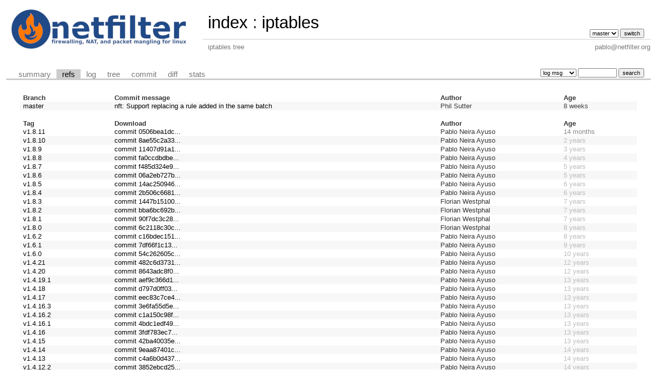

--- FILE ---
content_type: text/html; charset=UTF-8
request_url: https://git.netfilter.org/iptables/refs/?h=v1.4.17&id=80fe35d6339b53a12ddaec41885613e4e37ed031
body_size: 5214
content:
<!DOCTYPE html>
<html lang='en'>
<head>
<title>iptables - iptables tree</title>
<meta name='generator' content='cgit v1.2.3'/>
<meta name='robots' content='index, nofollow'/>
<link rel='stylesheet' type='text/css' href='/cgit.css'/>
<link rel='shortcut icon' href='favicon.ico'/>
<link rel='alternate' title='Atom feed' href='https://git.netfilter.org/iptables/atom/?h=v1.4.17' type='application/atom+xml'/>
<link rel='vcs-git' href='git://git.netfilter.org/iptables' title='iptables Git repository'/>
<link rel='vcs-git' href='https://git.netfilter.org/iptables' title='iptables Git repository'/>
</head>
<body>
<div id='cgit'><table id='header'>
<tr>
<td class='logo' rowspan='2'><a href='/'><img src='/netfilter-logo3.png' alt='cgit logo'/></a></td>
<td class='main'><a href='/'>index</a> : <a title='iptables' href='/iptables/'>iptables</a></td><td class='form'><form method='get'>
<input type='hidden' name='id' value='80fe35d6339b53a12ddaec41885613e4e37ed031'/><select name='h' onchange='this.form.submit();'>
<option value='master'>master</option>
</select> <input type='submit' value='switch'/></form></td></tr>
<tr><td class='sub'>iptables tree</td><td class='sub right'>pablo@netfilter.org</td></tr></table>
<table class='tabs'><tr><td>
<a href='/iptables/?h=v1.4.17'>summary</a><a class='active' href='/iptables/refs/?h=v1.4.17&amp;id=80fe35d6339b53a12ddaec41885613e4e37ed031'>refs</a><a href='/iptables/log/?h=v1.4.17'>log</a><a href='/iptables/tree/?h=v1.4.17&amp;id=80fe35d6339b53a12ddaec41885613e4e37ed031'>tree</a><a href='/iptables/commit/?h=v1.4.17&amp;id=80fe35d6339b53a12ddaec41885613e4e37ed031'>commit</a><a href='/iptables/diff/?h=v1.4.17&amp;id=80fe35d6339b53a12ddaec41885613e4e37ed031'>diff</a><a href='/iptables/stats/?h=v1.4.17'>stats</a></td><td class='form'><form class='right' method='get' action='/iptables/log/'>
<input type='hidden' name='h' value='v1.4.17'/><input type='hidden' name='id' value='80fe35d6339b53a12ddaec41885613e4e37ed031'/><select name='qt'>
<option value='grep'>log msg</option>
<option value='author'>author</option>
<option value='committer'>committer</option>
<option value='range'>range</option>
</select>
<input class='txt' type='search' size='10' name='q' value=''/>
<input type='submit' value='search'/>
</form>
</td></tr></table>
<div class='content'><table class='list nowrap'><tr class='nohover'><th class='left'>Branch</th><th class='left'>Commit message</th><th class='left'>Author</th><th class='left' colspan='2'>Age</th></tr>
<tr><td><a href='/iptables/log/'>master</a></td><td><a href='/iptables/commit/'>nft: Support replacing a rule added in the same batch</a></td><td>Phil Sutter</td><td colspan='2'><span class='age-weeks' title='2025-11-27 21:07:02 +0100'>8 weeks</span></td></tr>
<tr class='nohover'><td colspan='5'>&nbsp;</td></tr><tr class='nohover'><th class='left'>Tag</th><th class='left'>Download</th><th class='left'>Author</th><th class='left' colspan='2'>Age</th></tr>
<tr><td><a href='/iptables/tag/?h=v1.8.11'>v1.8.11</a></td><td><a href='/iptables/commit/?h=v1.4.17&amp;id=0506bea1dcc8f12d94e7c32bf2fb04abb3fdd269'>commit 0506bea1dc...</a></td><td>Pablo Neira Ayuso</td><td colspan='2'><span class='age-months' title='2024-11-08 14:27:36 +0100'>14 months</span></td></tr>
<tr><td><a href='/iptables/tag/?h=v1.8.10'>v1.8.10</a></td><td><a href='/iptables/commit/?h=v1.4.17&amp;id=8ae55c2a331e932c0aeef8c6c138bf60deb9fd42'>commit 8ae55c2a33...</a></td><td>Pablo Neira Ayuso</td><td colspan='2'><span class='age-years' title='2023-10-10 11:52:09 +0200'>2 years</span></td></tr>
<tr><td><a href='/iptables/tag/?h=v1.8.9'>v1.8.9</a></td><td><a href='/iptables/commit/?h=v1.4.17&amp;id=11407d91a1bece630e0e1f2063ce726e4045827d'>commit 11407d91a1...</a></td><td>Pablo Neira Ayuso</td><td colspan='2'><span class='age-years' title='2023-01-12 11:31:08 +0100'>3 years</span></td></tr>
<tr><td><a href='/iptables/tag/?h=v1.8.8'>v1.8.8</a></td><td><a href='/iptables/commit/?h=v1.4.17&amp;id=fa0ccdbdbec467ee6a562d5de38eaaefa1016ad7'>commit fa0ccdbdbe...</a></td><td>Pablo Neira Ayuso</td><td colspan='2'><span class='age-years' title='2022-05-13 15:50:08 +0200'>4 years</span></td></tr>
<tr><td><a href='/iptables/tag/?h=v1.8.7'>v1.8.7</a></td><td><a href='/iptables/commit/?h=v1.4.17&amp;id=f485d324e99fc9a9a7fe310b97e1ebf8114b36c6'>commit f485d324e9...</a></td><td>Pablo Neira Ayuso</td><td colspan='2'><span class='age-years' title='2021-01-15 23:10:54 +0100'>5 years</span></td></tr>
<tr><td><a href='/iptables/tag/?h=v1.8.6'>v1.8.6</a></td><td><a href='/iptables/commit/?h=v1.4.17&amp;id=06a2eb727b0f350fcfea95839fc8c4674763a35d'>commit 06a2eb727b...</a></td><td>Pablo Neira Ayuso</td><td colspan='2'><span class='age-years' title='2020-10-31 18:35:26 +0100'>5 years</span></td></tr>
<tr><td><a href='/iptables/tag/?h=v1.8.5'>v1.8.5</a></td><td><a href='/iptables/commit/?h=v1.4.17&amp;id=14ac250946289e280fb09ef978a45042871275b0'>commit 14ac250946...</a></td><td>Pablo Neira Ayuso</td><td colspan='2'><span class='age-years' title='2020-06-03 13:07:38 +0200'>6 years</span></td></tr>
<tr><td><a href='/iptables/tag/?h=v1.8.4'>v1.8.4</a></td><td><a href='/iptables/commit/?h=v1.4.17&amp;id=2b506c6681c7b01803f06b258a39e9da9012e5c5'>commit 2b506c6681...</a></td><td>Pablo Neira Ayuso</td><td colspan='2'><span class='age-years' title='2019-12-02 17:16:40 +0100'>6 years</span></td></tr>
<tr><td><a href='/iptables/tag/?h=v1.8.3'>v1.8.3</a></td><td><a href='/iptables/commit/?h=v1.4.17&amp;id=1447b15100fe73810237809c1d4ade3c861b6d96'>commit 1447b15100...</a></td><td>Florian Westphal</td><td colspan='2'><span class='age-years' title='2019-05-27 17:15:13 +0200'>7 years</span></td></tr>
<tr><td><a href='/iptables/tag/?h=v1.8.2'>v1.8.2</a></td><td><a href='/iptables/commit/?h=v1.4.17&amp;id=bba6bc692b0e6137e13881a1f398c134822e9f83'>commit bba6bc692b...</a></td><td>Florian Westphal</td><td colspan='2'><span class='age-years' title='2018-11-13 06:47:52 +0100'>7 years</span></td></tr>
<tr><td><a href='/iptables/tag/?h=v1.8.1'>v1.8.1</a></td><td><a href='/iptables/commit/?h=v1.4.17&amp;id=90f7dc3c28a7381ea80aef0b1376d3dd5f1fbf4e'>commit 90f7dc3c28...</a></td><td>Florian Westphal</td><td colspan='2'><span class='age-years' title='2018-10-22 22:51:02 +0200'>7 years</span></td></tr>
<tr><td><a href='/iptables/tag/?h=v1.8.0'>v1.8.0</a></td><td><a href='/iptables/commit/?h=v1.4.17&amp;id=6c2118c30c85a29ef54cc8597a36a4884cb5d5cb'>commit 6c2118c30c...</a></td><td>Florian Westphal</td><td colspan='2'><span class='age-years' title='2018-07-06 11:22:18 +0200'>8 years</span></td></tr>
<tr><td><a href='/iptables/tag/?h=v1.6.2'>v1.6.2</a></td><td><a href='/iptables/commit/?h=v1.4.17&amp;id=c16bdec15137b241586310d0e61bc88cc3726004'>commit c16bdec151...</a></td><td>Pablo Neira Ayuso</td><td colspan='2'><span class='age-years' title='2018-02-02 16:39:23 +0100'>8 years</span></td></tr>
<tr><td><a href='/iptables/tag/?h=v1.6.1'>v1.6.1</a></td><td><a href='/iptables/commit/?h=v1.4.17&amp;id=7df66f1c13563cfbab75246b009ce36f69ee4487'>commit 7df66f1c13...</a></td><td>Pablo Neira Ayuso</td><td colspan='2'><span class='age-years' title='2017-01-27 21:22:32 +0100'>9 years</span></td></tr>
<tr><td><a href='/iptables/tag/?h=v1.6.0'>v1.6.0</a></td><td><a href='/iptables/commit/?h=v1.4.17&amp;id=54c262605c54a18a1c30cd41d47decaca5e7182e'>commit 54c262605c...</a></td><td>Pablo Neira Ayuso</td><td colspan='2'><span class='age-years' title='2015-12-18 19:54:18 +0100'>10 years</span></td></tr>
<tr><td><a href='/iptables/tag/?h=v1.4.21'>v1.4.21</a></td><td><a href='/iptables/commit/?h=v1.4.17&amp;id=482c6d3731e2681cb4baae835c294840300197e6'>commit 482c6d3731...</a></td><td>Pablo Neira Ayuso</td><td colspan='2'><span class='age-years' title='2013-11-22 12:26:24 +0100'>12 years</span></td></tr>
<tr><td><a href='/iptables/tag/?h=v1.4.20'>v1.4.20</a></td><td><a href='/iptables/commit/?h=v1.4.17&amp;id=8643adc8f0f0fe1e22ca0de0503eee0ee1e22bf5'>commit 8643adc8f0...</a></td><td>Pablo Neira Ayuso</td><td colspan='2'><span class='age-years' title='2013-08-06 17:56:24 +0200'>12 years</span></td></tr>
<tr><td><a href='/iptables/tag/?h=v1.4.19.1'>v1.4.19.1</a></td><td><a href='/iptables/commit/?h=v1.4.17&amp;id=aef9c366d1761fd2d2013250df699f3dd5a4b708'>commit aef9c366d1...</a></td><td>Pablo Neira Ayuso</td><td colspan='2'><span class='age-years' title='2013-05-29 15:50:44 +0200'>13 years</span></td></tr>
<tr><td><a href='/iptables/tag/?h=v1.4.18'>v1.4.18</a></td><td><a href='/iptables/commit/?h=v1.4.17&amp;id=d797d0ff0338d2938d18b03038d6f4455b000579'>commit d797d0ff03...</a></td><td>Pablo Neira Ayuso</td><td colspan='2'><span class='age-years' title='2013-03-03 22:43:40 +0100'>13 years</span></td></tr>
<tr><td><a href='/iptables/tag/?h=v1.4.17'>v1.4.17</a></td><td><a href='/iptables/commit/?h=v1.4.17&amp;id=eec83c7ce4351359cae797840d63cf4ef2809c95'>commit eec83c7ce4...</a></td><td>Pablo Neira Ayuso</td><td colspan='2'><span class='age-years' title='2012-12-25 13:51:13 +0100'>13 years</span></td></tr>
<tr><td><a href='/iptables/tag/?h=v1.4.16.3'>v1.4.16.3</a></td><td><a href='/iptables/commit/?h=v1.4.17&amp;id=3e6fa55d5e28c93f417afeae7a7d4f349ddffcf4'>commit 3e6fa55d5e...</a></td><td>Pablo Neira Ayuso</td><td colspan='2'><span class='age-years' title='2012-10-18 10:51:39 +0200'>13 years</span></td></tr>
<tr><td><a href='/iptables/tag/?h=v1.4.16.2'>v1.4.16.2</a></td><td><a href='/iptables/commit/?h=v1.4.17&amp;id=c1a150c98fc94858a440550f0cb347a6060ebb30'>commit c1a150c98f...</a></td><td>Pablo Neira Ayuso</td><td colspan='2'><span class='age-years' title='2012-10-08 10:10:45 +0200'>13 years</span></td></tr>
<tr><td><a href='/iptables/tag/?h=v1.4.16.1'>v1.4.16.1</a></td><td><a href='/iptables/commit/?h=v1.4.17&amp;id=4bdc1edf49dedd20519f2eaea95466400f627dd5'>commit 4bdc1edf49...</a></td><td>Pablo Neira Ayuso</td><td colspan='2'><span class='age-years' title='2012-10-08 01:02:28 +0200'>13 years</span></td></tr>
<tr><td><a href='/iptables/tag/?h=v1.4.16'>v1.4.16</a></td><td><a href='/iptables/commit/?h=v1.4.17&amp;id=3fdf783ec78e7a7bffb2cd48d5bc6b3264b00dd2'>commit 3fdf783ec7...</a></td><td>Pablo Neira Ayuso</td><td colspan='2'><span class='age-years' title='2012-10-08 00:00:09 +0200'>13 years</span></td></tr>
<tr><td><a href='/iptables/tag/?h=v1.4.15'>v1.4.15</a></td><td><a href='/iptables/commit/?h=v1.4.17&amp;id=42ba40035e40b492e8667932f20922cee0682167'>commit 42ba40035e...</a></td><td>Pablo Neira Ayuso</td><td colspan='2'><span class='age-years' title='2012-07-31 12:45:53 +0200'>13 years</span></td></tr>
<tr><td><a href='/iptables/tag/?h=v1.4.14'>v1.4.14</a></td><td><a href='/iptables/commit/?h=v1.4.17&amp;id=9eaa87401ce5ac64cc6baa55775f58f59ca26f34'>commit 9eaa87401c...</a></td><td>Pablo Neira Ayuso</td><td colspan='2'><span class='age-years' title='2012-05-26 18:45:59 +0200'>14 years</span></td></tr>
<tr><td><a href='/iptables/tag/?h=v1.4.13'>v1.4.13</a></td><td><a href='/iptables/commit/?h=v1.4.17&amp;id=c4a6b0d437b02458fb3cb827b694fd94b3fbe044'>commit c4a6b0d437...</a></td><td>Pablo Neira Ayuso</td><td colspan='2'><span class='age-years' title='2012-03-27 13:34:06 +0200'>14 years</span></td></tr>
<tr><td><a href='/iptables/tag/?h=v1.4.12.2'>v1.4.12.2</a></td><td><a href='/iptables/commit/?h=v1.4.17&amp;id=3852ebcd25f65a42b552a0c705126c4b22da437e'>commit 3852ebcd25...</a></td><td>Pablo Neira Ayuso</td><td colspan='2'><span class='age-years' title='2012-01-02 18:26:07 +0100'>14 years</span></td></tr>
<tr><td><a href='/iptables/tag/?h=v1.4.12.1'>v1.4.12.1</a></td><td><a href='/iptables/commit/?h=v1.4.17&amp;id=5df067f91b8ffa7801d09e6dd13fe9bf4b7b490b'>commit 5df067f91b...</a></td><td>Pablo Neira Ayuso</td><td colspan='2'><span class='age-years' title='2011-09-01 18:34:27 +0200'>14 years</span></td></tr>
<tr><td><a href='/iptables/tag/?h=v1.4.12'>v1.4.12</a></td><td><a href='/iptables/commit/?h=v1.4.17&amp;id=47b5855bc396876295c6432e553351123a62534b'>commit 47b5855bc3...</a></td><td>Patrick McHardy</td><td colspan='2'><span class='age-years' title='2011-07-22 14:40:26 +0200'>15 years</span></td></tr>
<tr><td><a href='/iptables/tag/?h=v1.4.11.1'>v1.4.11.1</a></td><td><a href='/iptables/commit/?h=v1.4.17&amp;id=c960bde4a82792c285110589cf8b2cf1438e1b8f'>commit c960bde4a8...</a></td><td>Patrick McHardy</td><td colspan='2'><span class='age-years' title='2011-06-08 15:27:47 +0200'>15 years</span></td></tr>
<tr><td><a href='/iptables/tag/?h=v1.4.11'>v1.4.11</a></td><td><a href='/iptables/commit/?h=v1.4.17&amp;id=172e9b15271c276aa1485b4a2fb63928a65b13ae'>commit 172e9b1527...</a></td><td>Patrick McHardy</td><td colspan='2'><span class='age-years' title='2011-05-26 18:14:45 +0200'>15 years</span></td></tr>
<tr><td><a href='/iptables/tag/?h=v1.4.10'>v1.4.10</a></td><td><a href='/iptables/commit/?h=v1.4.17&amp;id=8d89535b38e719f644d858e83f73bee9adf5b1a0'>commit 8d89535b38...</a></td><td>Patrick McHardy</td><td colspan='2'><span class='age-years' title='2010-10-29 16:37:51 +0200'>15 years</span></td></tr>
<tr><td><a href='/iptables/tag/?h=v1.4.9.1'>v1.4.9.1</a></td><td><a href='/iptables/commit/?h=v1.4.17&amp;id=400f02de7c72fc48c85d896f1788c4a363eabd8f'>commit 400f02de7c...</a></td><td>Patrick McHardy</td><td colspan='2'><span class='age-years' title='2010-08-06 15:30:57 +0200'>15 years</span></td></tr>
<tr><td><a href='/iptables/tag/?h=v1.4.9'>v1.4.9</a></td><td><a href='/iptables/commit/?h=v1.4.17&amp;id=d8b511ed36f00280dd141e59c08874c7fb116504'>commit d8b511ed36...</a></td><td>Patrick McHardy</td><td colspan='2'><span class='age-years' title='2010-08-03 16:55:17 +0200'>15 years</span></td></tr>
<tr><td><a href='/iptables/tag/?h=v1.4.8'>v1.4.8</a></td><td><a href='/iptables/commit/?h=v1.4.17&amp;id=63fc6258badea3f33cc0fc6b9ded6c94eaf53c4f'>commit 63fc6258ba...</a></td><td>Patrick McHardy</td><td colspan='2'><span class='age-years' title='2010-05-21 12:51:47 +0200'>16 years</span></td></tr>
<tr><td><a href='/iptables/tag/?h=v1.4.7'>v1.4.7</a></td><td><a href='/iptables/commit/?h=v1.4.17&amp;id=cf7e42ffbb624c27591f6d55606bdccd358c7785'>commit cf7e42ffbb...</a></td><td>Patrick McHardy</td><td colspan='2'><span class='age-years' title='2010-03-01 15:12:35 +0100'>16 years</span></td></tr>
<tr><td><a href='/iptables/tag/?h=v1.4.6'>v1.4.6</a></td><td><a href='/iptables/commit/?h=v1.4.17&amp;id=88bdf3cd2fbfad5ef24736ff7b14bea01a39c3ff'>commit 88bdf3cd2f...</a></td><td>Patrick McHardy</td><td colspan='2'><span class='age-years' title='2009-12-09 15:13:36 +0100'>16 years</span></td></tr>
<tr><td><a href='/iptables/tag/?h=v1.4.5'>v1.4.5</a></td><td><a href='/iptables/commit/?h=v1.4.17&amp;id=f93a0cea9ddb988f28c4996c7b96ef65f05f1d30'>commit f93a0cea9d...</a></td><td>Patrick McHardy</td><td colspan='2'><span class='age-years' title='2009-09-14 18:39:53 +0200'>16 years</span></td></tr>
<tr><td><a href='/iptables/tag/?h=v1.4.4'>v1.4.4</a></td><td><a href='/iptables/commit/?h=v1.4.17&amp;id=f9bf812aed50949db584cdf93752193c802fefcb'>commit f9bf812aed...</a></td><td>Patrick McHardy</td><td colspan='2'><span class='age-years' title='2009-06-16 16:52:01 +0200'>17 years</span></td></tr>
<tr><td><a href='/iptables/tag/?h=v1.4.3.2'>v1.4.3.2</a></td><td><a href='/iptables/commit/?h=v1.4.17&amp;id=b5508d20e6d1bea01d398b74103ee85630b05f58'>commit b5508d20e6...</a></td><td>Pablo Neira Ayuso</td><td colspan='2'><span class='age-years' title='2009-04-06 13:11:20 +0200'>17 years</span></td></tr>
<tr><td><a href='/iptables/tag/?h=v1.4.3.1'>v1.4.3.1</a></td><td><a href='/iptables/commit/?h=v1.4.17&amp;id=6e70f46f2a146bb7c657f71724c999147a5925dc'>commit 6e70f46f2a...</a></td><td>Pablo Neira Ayuso</td><td colspan='2'><span class='age-years' title='2009-03-24 13:14:28 +0100'>17 years</span></td></tr>
<tr><td><a href='/iptables/tag/?h=v1.4.3'>v1.4.3</a></td><td><a href='/iptables/commit/?h=v1.4.17&amp;id=3fb2e4a1607cbe186d20d35b45dd92b031c0be02'>commit 3fb2e4a160...</a></td><td>Pablo Neira Ayuso</td><td colspan='2'><span class='age-years' title='2009-03-23 14:40:21 +0100'>17 years</span></td></tr>
<tr><td><a href='/iptables/tag/?h=v1.4.3-rc1'>v1.4.3-rc1</a></td><td><a href='/iptables/commit/?h=v1.4.17&amp;id=928c4879e3a0da9dac6159c4d0f64a868e27f6e7'>commit 928c4879e3...</a></td><td>Patrick McHardy</td><td colspan='2'><span class='age-years' title='2008-11-13 16:39:06 +0100'>17 years</span></td></tr>
<tr><td><a href='/iptables/tag/?h=v1.4.2'>v1.4.2</a></td><td><a href='/iptables/commit/?h=v1.4.17&amp;id=93086d4b51ee17e8fa4b5b0261a0f76d32fe71d8'>commit 93086d4b51...</a></td><td>Patrick McHardy</td><td colspan='2'><span class='age-years' title='2008-10-08 18:32:58 +0200'>17 years</span></td></tr>
<tr><td><a href='/iptables/tag/?h=v1.4.2-rc1'>v1.4.2-rc1</a></td><td><a href='/iptables/commit/?h=v1.4.17&amp;id=675e30f258952292972a562b71161b6d3cd77313'>commit 675e30f258...</a></td><td>Patrick McHardy</td><td colspan='2'><span class='age-years' title='2008-07-23 15:03:34 +0200'>18 years</span></td></tr>
<tr><td><a href='/iptables/tag/?h=v1.4.1.1'>v1.4.1.1</a></td><td><a href='/iptables/commit/?h=v1.4.17&amp;id=73cf45b16112da0091824f6868bf8be3b874478f'>commit 73cf45b161...</a></td><td>Patrick McHardy</td><td colspan='2'><span class='age-years' title='2008-06-16 15:13:17 +0200'>18 years</span></td></tr>
<tr><td><a href='/iptables/tag/?h=v1.4.1'>v1.4.1</a></td><td><a href='/iptables/commit/?h=v1.4.17&amp;id=b432667e1176bf24c8c8ac98dcec76c71688974c'>commit b432667e11...</a></td><td>Patrick McHardy</td><td colspan='2'><span class='age-years' title='2008-06-10 08:13:34 +0200'>18 years</span></td></tr>
<tr><td><a href='/iptables/tag/?h=v1.4.1-rc3'>v1.4.1-rc3</a></td><td><a href='/iptables/commit/?h=v1.4.17&amp;id=0439dadeb3913331c4a25a9a8961cc205561f60f'>commit 0439dadeb3...</a></td><td>Patrick McHardy</td><td colspan='2'><span class='age-years' title='2008-06-06 13:17:24 +0200'>18 years</span></td></tr>
<tr><td><a href='/iptables/tag/?h=v1.4.1-rc2'>v1.4.1-rc2</a></td><td><a href='/iptables/commit/?h=v1.4.17&amp;id=8e1a12fba4008933ce9e89f98c12593e0d39ede3'>commit 8e1a12fba4...</a></td><td>Patrick McHardy</td><td colspan='2'><span class='age-years' title='2008-05-26 14:53:19 +0200'>18 years</span></td></tr>
<tr><td><a href='/iptables/tag/?h=v1.4.1-rc1'>v1.4.1-rc1</a></td><td><a href='/iptables/commit/?h=v1.4.17&amp;id=3d91993d3365feb5aa1fd8502100d59cd5efb1cd'>commit 3d91993d33...</a></td><td>Patrick McHardy</td><td colspan='2'><span class='age-years' title='2008-05-26 14:22:46 +0200'>18 years</span></td></tr>
<tr><td><a href='/iptables/tag/?h=v1.4.0'>v1.4.0</a></td><td><a href='/iptables/commit/?h=v1.4.17&amp;id=0464831c9a48f76b4a2ce901d1700d744b4b174e'>commit 0464831c9a...</a></td><td>Pablo Neira Ayuso</td><td colspan='2'><span class='age-years' title='2007-12-22 12:56:28 +0000'>18 years</span></td></tr>
<tr><td><a href='/iptables/tag/?h=v1.4.0-rc1'>v1.4.0-rc1</a></td><td><a href='/iptables/commit/?h=v1.4.17&amp;id=c1745b9fd757a4d57d3e8b6365954a5fd70ba3a7'>commit c1745b9fd7...</a></td><td>Pablo Neira Ayuso</td><td colspan='2'><span class='age-years' title='2007-10-15 12:49:23 +0000'>18 years</span></td></tr>
<tr><td><a href='/iptables/tag/?h=v1.3.8'>v1.3.8</a></td><td><a href='/iptables/commit/?h=v1.4.17&amp;id=556c3d941144008fefa6b35902d9f66ac74f777d'>commit 556c3d9411...</a></td><td>Pablo Neira Ayuso</td><td colspan='2'><span class='age-years' title='2007-06-25 12:01:12 +0000'>19 years</span></td></tr>
<tr><td><a href='/iptables/tag/?h=v1.3.7'>v1.3.7</a></td><td><a href='/iptables/commit/?h=v1.4.17&amp;id=72f7962bc4972fd823a14cc81f2ed6d7a2060cae'>commit 72f7962bc4...</a></td><td>Patrick McHardy</td><td colspan='2'><span class='age-years' title='2006-12-04 14:11:42 +0000'>19 years</span></td></tr>
<tr><td><a href='/iptables/tag/?h=v1.3.6'>v1.3.6</a></td><td><a href='/iptables/commit/?h=v1.4.17&amp;id=22e49651dde438e45768d1040d2058d22dd3effd'>commit 22e49651dd...</a></td><td>Joszef Kadlecsik</td><td colspan='2'><span class='age-years' title='2006-10-09 12:09:42 +0000'>19 years</span></td></tr>
<tr><td><a href='/iptables/tag/?h=v1.3.5'>v1.3.5</a></td><td><a href='/iptables/commit/?h=v1.4.17&amp;id=d3476b294f6a0570b0ec3322f580d6446c6f20fe'>commit d3476b294f...</a></td><td>Harald Welte</td><td colspan='2'><span class='age-years' title='2006-02-01 13:05:33 +0000'>20 years</span></td></tr>
<tr><td><a href='/iptables/tag/?h=v1.3.4'>v1.3.4</a></td><td><a href='/iptables/commit/?h=v1.4.17&amp;id=361bac2f2c25ecabef125c6a8bb8dfc194bf73f1'>commit 361bac2f2c...</a></td><td>Harald Welte</td><td colspan='2'><span class='age-years' title='2005-11-03 18:43:14 +0000'>20 years</span></td></tr>
<tr><td><a href='/iptables/tag/?h=v1.3.3'>v1.3.3</a></td><td><a href='/iptables/commit/?h=v1.4.17&amp;id=2ed4f1bb46af965a32c62df8bd59498ecdc7ab37'>commit 2ed4f1bb46...</a></td><td>Harald Welte</td><td colspan='2'><span class='age-years' title='2005-07-29 13:35:40 +0000'>20 years</span></td></tr>
<tr><td><a href='/iptables/tag/?h=v1.3.2'>v1.3.2</a></td><td><a href='/iptables/commit/?h=v1.4.17&amp;id=893b688a2a73363c8cebe4bac0c1368178fce2fd'>commit 893b688a2a...</a></td><td>Harald Welte</td><td colspan='2'><span class='age-years' title='2005-07-10 15:06:21 +0000'>21 years</span></td></tr>
<tr><td><a href='/iptables/tag/?h=v1.3.1'>v1.3.1</a></td><td><a href='/iptables/commit/?h=v1.4.17&amp;id=fc4b10cd6ecff5982842b9bcfd456d80f21f8f09'>commit fc4b10cd6e...</a></td><td>Harald Welte</td><td colspan='2'><span class='age-years' title='2005-03-07 14:15:04 +0000'>21 years</span></td></tr>
<tr><td><a href='/iptables/tag/?h=v1.3.0'>v1.3.0</a></td><td><a href='/iptables/commit/?h=v1.4.17&amp;id=c10f2510bc9869bca391f45a6c9a4a59042322a5'>commit c10f2510bc...</a></td><td>Harald Welte</td><td colspan='2'><span class='age-years' title='2005-02-12 21:06:28 +0000'>21 years</span></td></tr>
<tr><td><a href='/iptables/tag/?h=v1.3.0-rc1'>v1.3.0-rc1</a></td><td><a href='/iptables/commit/?h=v1.4.17&amp;id=59746834f900b4a0cc7f44c5024c570bf99484be'>commit 59746834f9...</a></td><td>Harald Welte</td><td colspan='2'><span class='age-years' title='2005-02-01 16:47:35 +0000'>21 years</span></td></tr>
<tr><td><a href='/iptables/tag/?h=v1.2.9'>v1.2.9</a></td><td><a href='/iptables/commit/?h=v1.4.17&amp;id=921c5b719b174e81b472240888756381ff77a68d'>commit 921c5b719b...</a></td><td>Harald Welte</td><td colspan='2'><span class='age-years' title='2003-11-02 17:01:09 +0000'>22 years</span></td></tr>
<tr><td><a href='/iptables/tag/?h=v1.2.9-rc1'>v1.2.9-rc1</a></td><td><a href='/iptables/commit/?h=v1.4.17&amp;id=c17f527b1263833fdd02fd067292aabb35b23dcb'>commit c17f527b12...</a></td><td>Harald Welte</td><td colspan='2'><span class='age-years' title='2003-10-07 21:45:39 +0000'>22 years</span></td></tr>
<tr><td><a href='/iptables/tag/?h=v1.2.8'>v1.2.8</a></td><td><a href='/iptables/commit/?h=v1.4.17&amp;id=22b21353f551f6f96a25f92e32ccfb39e24af98f'>commit 22b21353f5...</a></td><td>Harald Welte</td><td colspan='2'><span class='age-years' title='2003-04-13 10:28:50 +0000'>23 years</span></td></tr>
<tr><td><a href='/iptables/tag/?h=v1.2.8-freeze'>v1.2.8-freeze</a></td><td><a href='/iptables/commit/?h=v1.4.17&amp;id=b217dce4785b1772c5dc1b45eca1757061268971'>commit b217dce478...</a></td><td>Harald Welte</td><td colspan='2'><span class='age-years' title='2003-03-30 20:26:58 +0000'>23 years</span></td></tr>
<tr><td><a href='/iptables/tag/?h=v1.2.7a'>v1.2.7a</a></td><td><a href='/iptables/commit/?h=v1.4.17&amp;id=6a31b7134c0df8ec8e2c84fc48bec5dd54c52b05'>commit 6a31b7134c...</a></td><td>Harald Welte</td><td colspan='2'><span class='age-years' title='2002-08-26 12:24:51 +0000'>23 years</span></td></tr>
<tr><td><a href='/iptables/tag/?h=v1.2.7'>v1.2.7</a></td><td><a href='/iptables/commit/?h=v1.4.17&amp;id=e0f47ada0d9b447333ef9f4ece4cc32438ab989a'>commit e0f47ada0d...</a></td><td>Harald Welte</td><td colspan='2'><span class='age-years' title='2002-08-07 10:04:42 +0000'>23 years</span></td></tr>
<tr><td><a href='/iptables/tag/?h=v1.2.6a'>v1.2.6a</a></td><td><a href='/iptables/commit/?h=v1.4.17&amp;id=4d2076ab863e2ae7ee7ef76684db94e01f940ff2'>commit 4d2076ab86...</a></td><td>Harald Welte</td><td colspan='2'><span class='age-years' title='2002-03-17 13:53:37 +0000'>24 years</span></td></tr>
<tr><td><a href='/iptables/tag/?h=v1.2.6'>v1.2.6</a></td><td><a href='/iptables/commit/?h=v1.4.17&amp;id=2757fd7400c98ce23c28f42a869d0313e8e62627'>commit 2757fd7400...</a></td><td>Harald Welte</td><td colspan='2'><span class='age-years' title='2002-03-14 16:00:44 +0000'>24 years</span></td></tr>
<tr><td><a href='/iptables/tag/?h=v1.2.5'>v1.2.5</a></td><td><a href='/iptables/commit/?h=v1.4.17&amp;id=110610b73adbc7b57df53cbc4f6931aa9a82fbaf'>commit 110610b73a...</a></td><td>Harald Welte</td><td colspan='2'><span class='age-years' title='2002-01-11 18:41:02 +0000'>24 years</span></td></tr>
<tr><td><a href='/iptables/tag/?h=v1.2.4'>v1.2.4</a></td><td><a href='/iptables/commit/?h=v1.4.17&amp;id=5d0a0249557017d4fa139671413f8eae44cb7330'>commit 5d0a024955...</a></td><td>Harald Welte</td><td colspan='2'><span class='age-years' title='2001-10-22 10:55:38 +0000'>24 years</span></td></tr>
<tr><td><a href='/iptables/tag/?h=v1.2.3'>v1.2.3</a></td><td><a href='/iptables/commit/?h=v1.4.17&amp;id=3a5026fd20f0c3665bf29f46596dd60792e7e5af'>commit 3a5026fd20...</a></td><td>Harald Welte</td><td colspan='2'><span class='age-years' title='2001-09-02 16:07:33 +0000'>24 years</span></td></tr>
<tr><td><a href='/iptables/tag/?h=v1.2.2'>v1.2.2</a></td><td><a href='/iptables/commit/?h=v1.4.17&amp;id=0e86541054500cf9b0553bcf87d413717206ca1d'>commit 0e86541054...</a></td><td>Harald Welte</td><td colspan='2'><span class='age-years' title='2001-05-07 18:49:10 +0000'>25 years</span></td></tr>
<tr><td><a href='/iptables/tag/?h=v1.2.1'>v1.2.1</a></td><td><a href='/iptables/commit/?h=v1.4.17&amp;id=10c6888656e6a1d3e236c89ca070471885266245'>commit 10c6888656...</a></td><td>Harald Welte</td><td colspan='2'><span class='age-years' title='2001-03-16 13:40:51 +0000'>25 years</span></td></tr>
<tr><td><a href='/iptables/tag/?h=v1.1.0'>v1.1.0</a></td><td><a href='/iptables/commit/?h=v1.4.17&amp;id=27ff3475d2c737a67fc745818a380ffa932e5fba'>commit 27ff3475d2...</a></td><td>Rusty Russell</td><td colspan='2'><span class='age-years' title='2000-05-12 14:04:50 +0000'>26 years</span></td></tr>
<tr><td><a href='/iptables/tag/?h=v1.0.0-alpha'>v1.0.0-alpha</a></td><td><a href='/iptables/commit/?h=v1.4.17&amp;id=7e53bf9c2a697abdb6f1385557338423a86612a3'>commit 7e53bf9c2a...</a></td><td>Rusty Russell</td><td colspan='2'><span class='age-years' title='2000-03-20 07:03:28 +0000'>26 years</span></td></tr>
</table></div> <!-- class=content -->
<div class='footer'>generated by <a href='https://git.zx2c4.com/cgit/about/'>cgit v1.2.3</a> (<a href='https://git-scm.com/'>git 2.25.0</a>) at 2026-01-21 01:27:32 +0000</div>
</div> <!-- id=cgit -->
</body>
</html>
